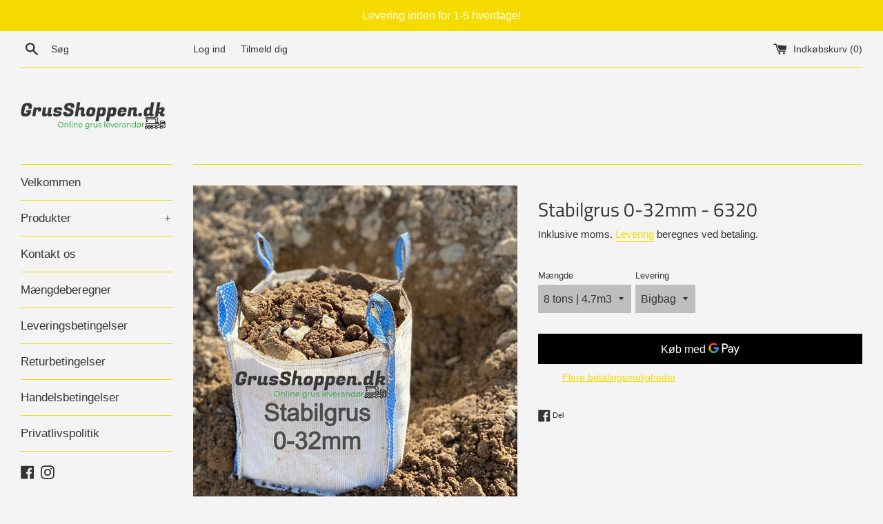

--- FILE ---
content_type: text/html; charset=utf-8
request_url: https://grusshoppen.dk/products/stabilgrus-0-32mm-6335?section_id=product-recommendations&product_id=6844006137954&limit=4
body_size: -292
content:
<div id="shopify-section-product-recommendations" class="shopify-section"><div data-base-url="/recommendations/products" data-product-id="6844006137954" data-section-id="product-recommendations" data-section-type="product-recommendations"></div>
</div>

--- FILE ---
content_type: text/html; charset=UTF-8
request_url: https://www.happyeventsurat.com/postcode/user/ajax_call.php
body_size: -76
content:

{"outcome":"true","data":"1"}